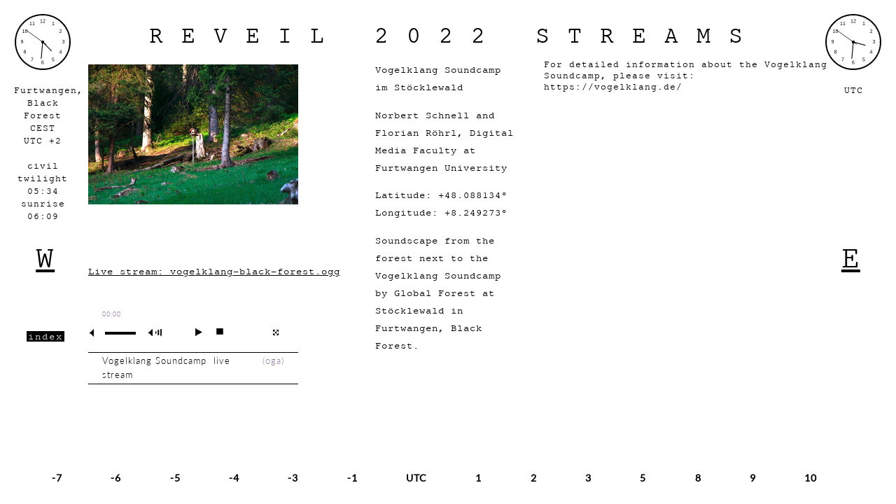

--- FILE ---
content_type: text/html; charset=utf-8
request_url: http://streams.soundtent.org/2022/streams/utc2_furtwangen-black-forest
body_size: 24351
content:
<!DOCTYPE html>
<html>
<head>
  <title>  REVEIL 2022 UTC +2 Furtwangen, Black Forest
</title>
  <meta name="description" content="reveil streams 2016" />
  <meta name="keywords" content="reveil streams 2016 soundcamp soundtent" />
  <script src="https://js.pusher.com/5.1/pusher.min.js"></script>
  <link rel="stylesheet" media="all" href="/assets/application-91097d05f5030f0b5203ae428e67ac3730f95b8b3c67e79d647b599bf4d77048.css" />
  <script src="/assets/application-0ad9a2d169fc7e4f92b28901bc3d5a0ac770c9324f497d233451068e14b566b8.js"></script>
      <link rel="stylesheet" media="all" href="/assets/streams_2023-ec86cbededd59ec994c51358db81a0382756115eaf79731b09d1197e22c21e1a.css" />

  <meta name="csrf-param" content="authenticity_token" />
<meta name="csrf-token" content="Y8NOF+7v9vnY3VzlE82mKCs7R3hH+rtmxeEoIYz7NHiBMBBXtnsq+xb37JihptuxJa7NVqAN4PN+CxlRHsVjFA==" />
</head>
<body>


<div id="clockTopLeft">

  <!-- Local time at London / GMT  -  from timeanddate.com -->

  <iframe src="https://free.timeanddate.com/clock/i4gr08id/n195/szw80/szh80/hoc000/cf100/hncfff/fdi74/mqc000/mhc000/mmc000/hml60/hsc000" frameborder="0" width="80" height="80"></iframe>


  <!-- Location -->

  <p class="closeCenter aM">
    Furtwangen, Black Forest
    <br>
    CEST<br>
    UTC +2
    <br>
    <br>
    civil twilight
    <br>
    05:34
    <br>
    sunrise
    <br>
    06:09


  </p>

</div>

<!-- CLOCK COVER PREVENTS CLICKING -->

<div id="clockCoverLeft">
</div>



<!-- CLOCK TOP RIGHT -->

<div id="clockTopRight">



  <iframe src="https://free.timeanddate.com/clock/i4gr08id/n85/szw80/szh80/hoc000/cf100/hncfff/fdi74/mqc000/mhc000/mmc000/hml60/hsc000" frameborder="0" width="80" height="80"></iframe>


  <!-- TIME ZONE -->


  <p class="closeCenter aM">
    UTC
  </p>

</div>


<!-- CLOCK COVER PREVENTS CLICKING -->

<div id ="clockCoverRight">
</div>


<!-- GO W -  URL FOR NEXT SITE [WEST] -->

<div id="goWest">

  <a href="/2022/streams/utc2_reggio-emilia">
    <p class="aMBig">
      W
    </p>
</a>
</div>



<!-- GO E -  URL FOR ONE SITE / PAGE EAST -->


<div id="goEast">

  <a href="/2022/streams/utc2_liege">
    <p class="aMBig">
      E
    </p>
</a>
</div>



<!-- TITLE -->

<div class="titleholder_streams">
  REVEIL 2022 STREAMS
</div>







<!--    STREAM - TABLE    -->


<table id="streams2015">


  <tr>


    <!-- IMAGE COLUMN - INCLUDES LINKS TO PLAY ON CLICK -->

    <td class="img">
      <!-- PLAY RECORDING ON CLICK -->
       
          <a href="javascript:;"  class="stream-link-id-581" class="plain">

                <img src="https://soundtent-assets-production-soundcamp.s3.amazonaws.com/uploads/stream/image/678/primary__MG_9365.JPG" width="300px" height="">
              <br>
              <br>
            <!-- Vogelklang Soundcamp -->
            <!--  - Norbert Schnell and Florian Röhrl, Digital Media Faculty at Furtwangen University -->
          </a>
          <br>
          <br>
        <!-- <br><br><br><br> -->
          <a href="javascript:;"  class="stream-link-id-581" class="plain">Live stream: vogelklang-black-forest.ogg</a>
        <br><br>

        <!-- PLAYER -->
        <div id="jp_container_N" class="jp-video jp-video-270p">
          <div class="jp-type-playlist">
            <div id="jquery_jplayer_N" class="jp-jplayer"></div>
            <div class="jp-gui">

              <div class="jp-interface">
                <div class="jp-progress">
                  <div class="jp-seek-bar">
                    <div class="jp-play-bar"></div>
                  </div>
                </div>
                <div class="jp-current-time"></div>

                <div class="jp-title">
                  <ul>
                    <li></li>
                  </ul>
                </div>
                <div class="jp-controls-holder">
                  <ul class="jp-controls">

                    <li><a href="javascript:;" class="jp-play" tabindex="_blank">play</a></li>
                    <li><a href="javascript:;" class="jp-pause" tabindex="_blank">pause</a></li>

                    <li><a href="javascript:;" class="jp-stop" tabindex="_blank">stop</a></li>
                    <li><a href="javascript:;" class="jp-mute" tabindex="_blank" title="mute">mute</a></li>
                    <li><a href="javascript:;" class="jp-unmute" tabindex="_blank" title="unmute">unmute</a></li>
                    <li><a href="javascript:;" class="jp-volume-max" tabindex="_blank" title="max volume">max volume</a></li>
                  </ul>
                  <div class="jp-volume-bar">
                    <div class="jp-volume-bar-value"></div>
                  </div>
                  <ul class="jp-toggles">
                    <li><a href="javascript:;" class="jp-full-screen" tabindex="_blank" title="full screen">full screen</a></li>
                    <li><a href="javascript:;" class="jp-restore-screen" tabindex="_blank" title="restore screen">restore screen</a></li>

                  </ul>
                </div>
              </div>
            </div>
            <div class="jp-playlist">
              <ul>
                <!-- The method Playlist.displayPlaylist() uses this unordered list -->
                <li></li>
              </ul>
            </div>

          </div>
        </div>

        <!-- END OF PLAYER -->
    </td>

    <!-- LOCATION COLUMN -->

    <td class="location">

      <!-- LOCATION -->

      <p class="aM">
        Vogelklang Soundcamp im Stöcklewald
      </p>

      <p class="aM">
        Norbert Schnell and Florian Röhrl, Digital Media Faculty at Furtwangen University 
      </p>

      <!-- LATITUDE AND LONGITUDE -->

      <p class="aM">
        Latitude: +48.088134°
        <br>
        Longitude: +8.249273°
      </p>

      <!-- STREAMER WITH LINK -->

      <div class="aM">

        <div>Soundscape from the forest next to the Vogelklang Soundcamp by Global Forest at Stöcklewald in Furtwangen, Black Forest.</div>
      </div>


    </td >

    <!-- DESCRIPTION COLUMN - EXTENDED DESCRIPTION -->

    <td class="description">
      <div>For detailed information about the Vogelklang Soundcamp, please visit: https://vogelklang.de/</div>
    </td>

  </tr>


</table>

<!-- END OF TABLE-->



<!-- LINK TO HOME PAGE -->


<div id="goIndex">

  <a class="h1" href="/2022/streams">index</a>

</div>




<!-- NAVIGATION DIV - CURRENT TIME ZONE CENTRED -->

<div id="navigation">
      <span class="nav-container">
        <span class="nav-container__offset">-7</span>
        <span class="nav-container__popover">
            <a href="/2022/streams/utc-7_phoenix">Tempe, Arizona</a>
            <a href="/2022/streams/utc-7_tucson">Arivaca, Arizona</a>
            <a href="/2022/streams/utc-7_vancouver-a18c55ad-cd47-4a86-8f5c-26e33a024a68">City Neighborhood, Vancouver, British Columbia, Canada</a>
            <a href="/2022/streams/utc-7_lakeside-california">Eastern San Diego County, California USA</a>
            <a href="/2022/streams/utc7_palo-alto-california">Jasper Ridge Biological Preserve, Woodside, California USA</a>
        </span>
      </span>
      &nbsp; &nbsp;
      <span class="nav-container">
        <span class="nav-container__offset">-6</span>
        <span class="nav-container__popover">
            <a href="/2022/streams/utc-6_cedaredge">on Surface Creek Road</a>
        </span>
      </span>
      &nbsp; &nbsp;
      <span class="nav-container">
        <span class="nav-container__offset">-5</span>
        <span class="nav-container__popover">
            <a href="/2022/streams/utc-5_minneapolis">Seward neighborhood, bordering the Mississippi River gorge</a>
            <a href="/2022/streams/utc-5_columbia-mo">Bear Creek, Columbia, MO, USA</a>
            <a href="/2022/streams/utc-5_zitacuaro">Cerro Pelón, State of Mexico</a>
        </span>
      </span>
      &nbsp; &nbsp;
      <span class="nav-container">
        <span class="nav-container__offset">-4</span>
        <span class="nav-container__popover">
            <a href="/2022/streams/utc-4_easthampton-ma-usa">Ears In Space HQ stereo streambox</a>
            <a href="/2022/streams/utc-4_hudson-ny">Chatham, NY</a>
            <a href="/2022/streams/utc-4_acra-new-york-usa">Pond Station, New York, USA</a>
            <a href="/2022/streams/utc-4_new-york-city-32fa9955-14aa-4e2e-87d4-ed23b7751a00">Bushwick, Brooklyn</a>
            <a href="/2022/streams/utc-5_new-york-city">Hell&#39;s Kitchen </a>
            <a href="/2022/streams/utc-4_new-york-city-97184336-6c5d-4ac2-b4ac-b78684169f66">Socrates Sculpture Park, Queens, New York City</a>
            <a href="/2022/streams/utc-4_commanda-ontario-canada-9f5b5d7b-33fb-49a0-8bc8-76cda714f0af">Warbler&#39;s Roost, South River (Canada)</a>
            <a href="/2022/streams/utc-4_buffalo">Letchworth Woods, Buffalo, NY 14228 USA</a>
            <a href="/2022/streams/utc-4_leamington-ontario-6fd23e77-06c5-41a7-8b6c-419bd75cf594">Point Pelee National Park, Ontario, Canada</a>
            <a href="/2022/streams/utc-5_chesapeake-va">Southeastern Virginia, USA</a>
            <a href="/2022/streams/utc-4_richmond-virginia">Monarch Garden, Richmond, Virginia, USA  </a>
            <a href="/2022/streams/utc-4_indianapolis-inciana">Danville, Indiana</a>
            <a href="/2022/streams/utc-4_deland-florida-usa-0a594375-38be-4195-a14f-2de45b369f2e">Sandra Stetson Aquatic Center on Lake Beresford, DeLand, Florida, USA</a>
            <a href="/2022/streams/utc-4_el-portal-fl">Tequesta Indian Mound</a>
            <a href="/2022/streams/utc-4_vina-del-mar">Playa Las Salinas</a>
            <a href="/2022/streams/utc-4_llolleo">Maipo River Mouth - Chile</a>
        </span>
      </span>
      &nbsp; &nbsp;
      <span class="nav-container">
        <span class="nav-container__offset">-3</span>
        <span class="nav-container__popover">
            <a href="/2022/streams/utc-3_olinda">Olinda, Pernambuco, Brazil</a>
            <a href="/2022/streams/utc-3_brumadinho">Instituto Inhotim, Brumadinho, Brazil</a>
            <a href="/2022/streams/utc-3_sao-paulo-7285184f-8801-4e9c-b97b-b585b225bd39">Pinheiros, Sao Paulo, Brazil</a>
        </span>
      </span>
      &nbsp; &nbsp;
      <span class="nav-container">
        <span class="nav-container__offset">-1</span>
        <span class="nav-container__popover">
            <a href="/2022/streams/utc-130_hastings">Old Roar Gill</a>
        </span>
      </span>
      &nbsp; &nbsp;
      <span class="nav-container">
        <span class="nav-container__offset">UTC</span>
        <span class="nav-container__popover">
            <a href="/2022/streams/utc0_norwich-aa0b672f-49eb-4026-b37c-cf79acd29144">Barnham Broom</a>
            <a href="/2022/streams/utc0_norwich-bb988c6e-57a3-45fd-ad23-92e6f76ae33f">Wheatfen Nature Reserve</a>
            <a href="/2022/streams/utc0_whitnash">Harbury Lane Recreation Ground, Whitnash, Warwickshire</a>
        </span>
      </span>
      &nbsp; &nbsp;
      <span class="nav-container">
        <span class="nav-container__offset">1</span>
        <span class="nav-container__popover">
            <a href="/2022/streams/utc1_london-2bf8cc85-979f-42c2-b5c6-1c69b5cef5e4">Stream details in IRC chat below</a>
            <a href="/2022/streams/utc1_durham-ea54c0ec-0b0a-4d92-bfe5-c3eb9c46677e">High Shincliffe, Durham</a>
            <a href="/2022/streams/utc0_edinburgh">High Street, Hawick</a>
            <a href="/2022/streams/utc1_canterbury-807b9f36-9c99-4847-adca-00fbb51b1fc7">Burmarsh, Romney Marsh, Kent, UK</a>
            <a href="/2022/streams/utc1_london-5b7346b7-4b81-4e98-b57d-c5354634907a">Stave Hill Ecological Park, Rotherhithe</a>
            <a href="/2022/streams/utc1_derby">Derbyshire</a>
            <a href="/2022/streams/utc0_london-fc254c9a-aaa6-4940-9dc3-a79ecaeee226">Thamesmead, South-East London</a>
            <a href="/2022/streams/utc1_london-a5766624-e16a-49fa-a42e-9a57ccfdb75d">Hampstead Heath </a>
            <a href="/2022/streams/utc1_london-ec95c690-8506-476b-92cd-7760ebf9d23d">Kilburn, London, UK</a>
            <a href="/2022/streams/utc1_london-54ac40be-60d2-46a4-9d23-1c6ed29ade1a">Loughborough Junction</a>
            <a href="/2022/streams/utc1_london-b823c93b-2ed6-42a6-b712-c14e1eb1d3a6">Ruislip Woods, Middlesex</a>
            <a href="/2022/streams/utc-1_barrow-in-furness">South Walney Nature Reserve, Barrow in Furness, Cumbria UK</a>
            <a href="/2022/streams/utc1_coventry-7a81a903-9837-47cf-a520-c441ad562fe7">Dickins Road, Warwick, Warwickshire, UK</a>
            <a href="/2022/streams/utc1_worcester">Evesham</a>
            <a href="/2022/streams/utc1_horsham-14c3fb83-1453-4a87-a1e6-ea6b3c78c455">Knepp Estate, Dial Post, nr Horsham, West Sussex, RH13 8NN, UK</a>
            <a href="/2022/streams/utc1_horsham-a572d694-1352-43db-afc5-f80b91b15710">Knepp Wildland Project, Dial Post, nr Horsham, West Sussex, RH13 8NN, UK</a>
            <a href="/2022/streams/utc0_brighton-fae40dc7-0758-4fd0-bb89-01e1a4d099ab">Rastrick Viaduct</a>
            <a href="/2022/streams/utc1_reading-c5a8873d-9b1d-48b1-bf28-4adc9d814063">Earley Chorus</a>
            <a href="/2022/streams/utc1_glastonbury">Wells Rd, Glastonbury</a>
            <a href="/2022/streams/utc1_salisbury">Garston Wood</a>
            <a href="/2022/streams/utc0_bristol">Hengrove Mounds</a>
            <a href="/2022/streams/utc1_dublin-91423ff3-2c64-466b-8e51-c596cd4dbbb0">Walkinstown, Dublin, Ireland.</a>
            <a href="/2022/streams/utc1_aveiro">Reserva Natural Ria de Aveiro, Portugal</a>
            <a href="/2022/streams/utc1_caldas-da-rainha">OSSO (São Gregório, Caldas da Rainha)</a>
            <a href="/2022/streams/utc1_bingley">Bingley, West yorkshire, UK</a>
            <a href="/2022/streams/utc1_huddersfield-bdf70ca7-f432-4572-a287-71371703741f">Denby Dale, Huddersfield, West Yorkshire, UK</a>
            <a href="/2022/streams/utc1_london-db29f982-0347-4f73-ab1e-cf3d8c735b81">Channelsea Island</a>
            <a href="/2022/streams/utc1_ravenglass-5d0da15f-b996-48cb-8dc8-951d794e08f8">Ravenglass Estuary</a>
            <a href="/2022/streams/utc1_canterbury">Royal Esplanade, Westbrook, Margate CT9 5EJ</a>
            <a href="/2022/streams/utc1_coventry-4d02110c-4516-4958-a52e-aba87ece7dce">Leamington Spa </a>
            <a href="/2022/streams/utc1_brno-1aab58f4-621a-4b8c-ae72-bae5ebd9bb7d">Židlochovice, My garden, Czech Republic</a>
            <a href="/2022/streams/utc1_dunkeld">Tay Forest Park, Scotland, UK</a>
            <a href="/2022/streams/utc1_stankovice">Löblhof &amp; Artgrund garden</a>
            <a href="/2022/streams/utc1_dumfries">Loch Patrick, Dumfries and Galloway, Scotland.</a>
            <a href="/2022/streams/utc1_prague">Skryje, Křivoklátsko area, Czech Republic</a>
            <a href="/2022/streams/utc1_prague-860e8690-2120-4f54-aa68-b71344325a91">Vinohrady, Prague, Czech Republic</a>
        </span>
      </span>
      &nbsp; &nbsp;
      <span class="nav-container">
        <span class="nav-container__offset">2</span>
        <span class="nav-container__popover">
            <a href="/2022/streams/utc2_madrid-80b397d0-5c6c-426f-b23f-57326b721085">Boadilla del Monte</a>
            <a href="/2022/streams/utc230_rodtangen">Holtnesdalen nature reserve, Hurum, Norway</a>
            <a href="/2022/streams/utc2_gavle">Valls Hage Arboretum, Valbo</a>
            <a href="/2022/streams/utc2_oslo-86b8fef5-cfbc-42ce-b677-036b0ba2432f">Nøklevann</a>
            <a href="/2022/streams/utc2_oslo-91f05b6c-1f5a-424a-ae22-26c3914533b0">Østensjø nature reserve, Oslo, Norway</a>
            <a href="/2022/streams/utc2_bergen-820b22ef-7b58-4206-b7eb-0c15fa1241c0">Nordnes, Bergen, Norway</a>
            <a href="/2022/streams/utc2_goworow">Meadow, Goworów, Poland</a>
            <a href="/2022/streams/utc2_borzsony-hegyseg">Nagy-Hideg Hegy</a>
            <a href="/2022/streams/utc2_berlin-6e771fd2-81d4-47d6-b4a1-543a4cf1e0ff">Königsheide, small Berlin inner city forest</a>
            <a href="/2022/streams/utc1_brno">Park Lužánky, Brno, Czech Republic</a>
            <a href="/2022/streams/utc2_berlin-6e21fb5a-cb9b-4d6d-9648-e035b99f5dfe">backyard, Berlin Neukölln</a>
            <a href="/2022/streams/utc2_berlin-78d29d35-a20e-4d5d-9b4b-04f1f3200598">Berlin Schillerkiez courtyard</a>
            <a href="/2022/streams/utc2_berlin-a73612a7-2e3d-47f9-a496-23554fe8abb8">Das Nasse Dreieck, Pankow, Berlin</a>
            <a href="/2022/streams/utc2_prague-cabae65a-2891-48cf-8e17-9e46eb95562b">Troja Castle, Prague, Czech Republic</a>
            <a href="/2022/streams/utc2_berlin-e0683af0-506f-4eae-b376-768054e16383">Floating University, Kreuzberg, Berlin, Germany</a>
            <a href="/2022/streams/utc3_molat-zadar">Jazi Beach, Molat Island, Croatia</a>
            <a href="/2022/streams/utc2_leipzig-59158ba1-2104-4fd3-81bb-aa590aa5ead2">Lachen an der Waldspitze - Auwald - Leipzig</a>
            <a href="/2022/streams/utc2_maribor-0ae668a8-3a0b-4bb4-9723-cedcb5527dee">residential area, close to Drava River, Maribor</a>
            <a href="/2022/streams/utc2_ljubljana-42129d61-99d4-46cd-937b-bd919a00c75a">Rožnik Hill, Ljubljana, Slovenia</a>
            <a href="/2022/streams/utc2_kassel-47e05001-3aa4-4a96-9812-43f97aa62649">Lernhof Kassel</a>
            <a href="/2022/streams/utc1_zwolle">Country site Zwolle, Netherlands</a>
            <a href="/2022/streams/utc2_heidelberg-926362b3-b1f5-428b-bbd1-ea623da6f4e7">Heidelberg Bahnstadt</a>
            <a href="/2022/streams/utc-1_amsterdam">Gaasperplas,Amsterdam</a>
            <a href="/2022/streams/utc2_liege">Soxhluse, Romsee, Belgium</a>
            <a href="/2022/streams/utc2_furtwangen-black-forest">Vogelklang Soundcamp im Stöcklewald</a>
            <a href="/2022/streams/utc2_reggio-emilia">Salse di Regnano</a>
            <a href="/2022/streams/utc2_florence-33651326-9049-4072-89b0-5772cbe117d8">Via di Vincigliata, Fiesole</a>
            <a href="/2022/streams/utc2_brussels">Antwerpsesteenweg-Noord, Brussels</a>
            <a href="/2022/streams/utc2_brussels-63222ed5-80c6-4881-bf4e-4c94e6a2dfb7">Saint-Gilles, Belgium</a>
            <a href="/2022/streams/utc1_antwerp">Mortsel</a>
            <a href="/2022/streams/utc2_ath">middle-of-nowhere garden, Buissenal, Belgium</a>
            <a href="/2022/streams/utc2_leipzig">Leipzig, Germany</a>
            <a href="/2022/streams/utc2_breil-sur-roya">Pont Riche Pont Pauvre, 06430 Tende, France</a>
            <a href="/2022/streams/utc2_valenciennes-90c779fe-041a-4a0c-a093-06b065c4bad9">Valenciennes, Nord, France</a>
            <a href="/2022/streams/utc2_lyon-5abc85b4-d40b-4439-835f-3a527655a118">Thel</a>
            <a href="/2022/streams/utc2_lezignan-corbieres">Mount Alaric, France</a>
            <a href="/2022/streams/utc0_valencia-spain">Tancat de Mília, Albufera Natural Park, Valencia</a>
            <a href="/2022/streams/utc2_rosporden">kerminy</a>
        </span>
      </span>
      &nbsp; &nbsp;
      <span class="nav-container">
        <span class="nav-container__offset">3</span>
        <span class="nav-container__popover">
            <a href="/2022/streams/utc3_polva">Kiidjärve-Kooraste, South Estonia</a>
            <a href="/2022/streams/utc3_vilnius-ebf2fca2-930d-4486-ad0b-ad3af895bc33">Sodas 2123, Vilnius, Lithuania</a>
            <a href="/2022/streams/utc3_tel-aviv">Tel Aviv Rooftop</a>
            <a href="/2022/streams/utc3_bucharest-ade8d532-9b1c-47d4-9744-596e2177482f">Cișmigiu Garden, Bucharest, Romania </a>
            <a href="/2022/streams/utc3_athens-f533e288-d51d-46a1-b08c-045d47e6003f">Abandoned Cafe, Platia Prokopon, Pagkrati</a>
            <a href="/2022/streams/utc3_dar-es-salaam">19 Akachube Rd, Kijitonyama, Kinondoni </a>
            <a href="/2022/streams/utc3_athens-d96bd2b0-0829-49ad-bc35-c459d2dbb1dd">Athens City Center</a>
            <a href="/2022/streams/utc330_mikindani">Mitengo shule,Mitengo street-Mtwara Urban, Tanzania</a>
            <a href="/2022/streams/utc3_rethymnon">Loutra, Rethymno, Crete</a>
            <a href="/2022/streams/utc3_chania-24824d5c-199a-4229-a060-d5c3d9129d12">Flora &amp; Fauna Preservation Park Museum, TUC, Chania</a>
            <a href="/2022/streams/utc3_chania-2acf54f3-d53a-432e-adfa-34c477b0985e">Kalathas, Chania, Crete </a>
            <a href="/2022/streams/utc3_chania-80ad8740-38a8-4c9a-8185-26b1615b0769">Chania Center, Crete Greece</a>
            <a href="/2022/streams/utc3_ioannina-epirus">Evraiko Nekrotafio (Bet Chaim Jewish Cemetery)</a>
            <a href="/2022/streams/utc630_lefkada">Avlemonas wetland, natura area, West Greece</a>
        </span>
      </span>
      &nbsp; &nbsp;
      <span class="nav-container">
        <span class="nav-container__offset">5</span>
        <span class="nav-container__popover">
            <a href="/2022/streams/utc530_bomdila">Eaglenest Wildlife Sanctuary</a>
            <a href="/2022/streams/utc530_kolkata-9f3e1223-ac1c-49a3-86d4-9e6c94b8caa0">Survey Park, Kolkata</a>
            <a href="/2022/streams/utc530_bankura">Sirjan, Bankura</a>
            <a href="/2022/streams/utc530_mumbai">Dharavi Rooftops, Mumbai</a>
            <a href="/2022/streams/utc5_melbourne">Elster Creek Brighton Victoria 3186 -37.886465, 144.993365</a>
        </span>
      </span>
      &nbsp; &nbsp;
      <span class="nav-container">
        <span class="nav-container__offset">8</span>
        <span class="nav-container__popover">
            <a href="/2022/streams/utc8_hong-kong-c106f4d3-f4eb-4970-8fa7-173a212d04cb">Chak On Est12, Hong Kong</a>
            <a href="/2022/streams/utc8_hong-kong-44acdea8-7308-4710-a7f9-5940be735a0e">Fung Shing Street, Kowloon, Hong Kong</a>
            <a href="/2022/streams/utc830_alice-springs">Trephina Gorge</a>
        </span>
      </span>
      &nbsp; &nbsp;
      <span class="nav-container">
        <span class="nav-container__offset">9</span>
        <span class="nav-container__popover">
            <a href="/2022/streams/utc9_busan">Dalmaji-park, Haeundae, Busan, South Korea</a>
            <a href="/2022/streams/utc1030_adelaide">Cleland Conservation Park, South Australia</a>
        </span>
      </span>
      &nbsp; &nbsp;
      <span class="nav-container">
        <span class="nav-container__offset">10</span>
        <span class="nav-container__popover">
            <a href="/2022/streams/utc0_brisbane">Cassia Wildlife Corridor, Coolum Beach, Queensland, Australia</a>
            <a href="/2022/streams/utc10_sydney-15f0e947-444f-40aa-a1d9-a77447671695">Clovelly cliffs</a>
        </span>
      </span>
      &nbsp; &nbsp;

  <span id="navigation">
    &nbsp;
  </span>

</div>


<!--  END NAVIGATION   -->



<!-- STREAM TO LOAD AS DEFAULT - CHOOSE ONE FROM LIST BELOW -->

<script type="text/javascript">


  $(document).ready(function(){
    var myPlaylist = new jPlayerPlaylist({
      jPlayer: "#jquery_jplayer_N",
      cssSelectorAncestor: "#jp_container_N"
    }, [
        {
          title:"Vogelklang Soundcamp&nbsp; live stream  &nbsp; ",
          free: true,
          oga:"http://locus.creacast.com:9001/vogelklang-black-forest.ogg",
          poster: "https://soundtent-assets-production-soundcamp.s3.amazonaws.com/uploads/stream/image/678/_MG_9365.JPG"
        }
    ], {
      playlistOptions: {
        enableRemoveControls: false
      },
      swfPath: "/scripts",
      supplied: "mp3, webmv, ogv, m4v, oga, mp3, m4a",
      smoothPlayBar: true,
      keyEnabled: true,
      audioFullScreen: true,
      size: {
        width: "0px",
        height: "0px"
      }
    });





    <!-- LIST OF STREAMS WHICH LOAD ON CLICK - ADD - KEEP FORMAT - NO PARTICULAR ORDER -->


      $(".stream-link-id-581").click(function() {
        myPlaylist.remove(0);
        myPlaylist.add({
          title:"Vogelklang Soundcamp&nbsp; live stream  &nbsp; ",
          free: true,
          oga:"http://locus.creacast.com:9001/vogelklang-black-forest.ogg",
          poster: "https://soundtent-assets-production-soundcamp.s3.amazonaws.com/uploads/stream/image/678/_MG_9365.JPG"
        });
        myPlaylist.play(1);
      });


    <!-- KEEP jplayer_inspector_1 LAST -->


    $("#jplayer_inspector_1").jPlayerInspector({jPlayer:$("#jquery_jplayer_N")});
  });

</script>


</body>
</html>


--- FILE ---
content_type: text/css
request_url: http://streams.soundtent.org/assets/application-91097d05f5030f0b5203ae428e67ac3730f95b8b3c67e79d647b599bf4d77048.css
body_size: 2027
content:
@font-face{font-family:Lato-Light;src:url(/fonts/Lato-Light.ttf);font-weight:normal}@font-face{font-family:Lato-LightItalic;src:url(/fonts/Lato-LightItalic.ttf);font-style:italic}div.jp-audio,div.jp-audio-stream,div.jp-video{font-size:1.25em;font-family:Lato-Light;line-height:1.6;color:black;border-top:0px solid #554461;border-left:0px solid #554461;border-right:0px solid #180a1f;border-bottom:0px solid #180a1f;background-color:transparent}div.jp-audio{width:0px;height:0px;padding:20px;background-color:transparent}div.jp-audio-stream{width:0px;padding:20px 20px 10px 20px;background-color:transparent}div.jp-video-270p{width:300px}div.jp-video-360p{width:0px}div.jp-video-full{width:0px;height:270px;position:static !important;position:relative}div.jp-video-full div div{z-index:1000}div.jp-video-full div.jp-jplayer{top:0;left:0;position:fixed !important;position:relative;overflow:hidden}div.jp-video-full div.jp-gui{position:fixed !important;position:static;top:0;left:0;width:100%;height:100%;z-index:1001}div.jp-video-full div.jp-interface{position:absolute !important;position:relative;bottom:0;left:0}div.jp-interface{position:relative;width:0px;background-color:transparent}div.jp-audio .jp-interface{height:80px;padding-top:30px}div.jp-audio-stream .jp-interface{height:0px;padding-top:30px}div.jp-controls-holder{clear:both;width:300px;border:none;margin:0 auto 10px auto;position:relative;overflow:hidden;background-color:transparent}div.jp-interface ul.jp-controls{background:transparent;list-style-type:none;padding:1px 0 2px 20px;overflow:hidden;width:100px;height:34px;border:none;background-color:transparent}div.jp-audio ul.jp-controls,div.jp-audio-stream ul.jp-controls{margin:0 auto}div.jp-audio-stream ul.jp-controls{width:100px}div.jp-video ul.jp-controls{margin:0 0 0 115px;float:left;display:inline}div.jp-interface ul.jp-controls li{display:inline;float:left}div.jp-interface ul.jp-controls a{display:block;overflow:hidden;text-indent:-9999px;height:34px;margin:0 1px 2px 0;padding:0}div.jp-type-single .jp-controls li a{width:0px}div.jp-type-single .jp-play{background:url(/jplayer.reveil_ed2.png) 0px -40px no-repeat}div.jp-type-single .jp-play:hover{background:url(/jplayer.reveil_ed2.png) -100px -40px no-repeat}div.jp-type-single .jp-pause{background:url(/jplayer.reveil_ed2.png) 0px -120px no-repeat}div.jp-type-single .jp-pause:hover{background:url(/jplayer.reveil_ed2.png) -100px -120px no-repeat}div.jp-audio-stream .jp-play,div.jp-audio-stream .jp-pause{border-right:0px solid #180920}div.jp-type-single .jp-stop{background:url(/jplayer.reveil_ed2.png) 0px -80px no-repeat}div.jp-type-single .jp-stop:hover{background:url(/jplayer.reveil_ed2.png) -100px -80px no-repeat}div.jp-type-playlist .jp-controls li a{width:29px}div.jp-type-playlist .jp-play{background:url(/jplayer.reveil_ed2.png) -24px -40px no-repeat}div.jp-type-playlist .jp-play:hover{background:url(/jplayer.reveil_ed2.png) -24px -40px no-repeat;opacity:0.3}div.jp-type-playlist .jp-pause{background:url(/jplayer.reveil_ed2.png) -24px -120px no-repeat}div.jp-type-playlist .jp-pause:hover{background:url(/jplayer.reveil_ed2.png) -24px -120px no-repeat;opacity:0.3}div.jp-type-playlist .jp-stop{background:url(/jplayer.reveil_ed2.png) -24px -80px no-repeat}div.jp-type-playlist .jp-stop:hover{background:url(/jplayer.reveil_ed2.png) -24px -80px no-repeat;opacity:0.3}div.jp-type-playlist .jp-previous{background:url(/jplayer.reveil_ed2.png) -24px -200px no-repeat}div.jp-type-playlist .jp-previous:hover{background:url(/jplayer.reveil_ed2.png) -24px -200px no-repeat;opacity:0.3}div.jp-type-playlist .jp-next{background:url(/jplayer.reveil_ed2.png) -24px -160px no-repeat}div.jp-type-playlist .jp-next:hover{background:url(/jplayer.reveil_ed2.png) -24px -160px no-repeat;opacity:0.3}ul.jp-toggles{list-style-type:none;padding:0;margin:0 auto;overflow:hidden;background-color:transparent}div.jp-audio ul.jp-toggles{width:25px}div.jp-audio .jp-type-single ul.jp-toggles{width:25px}div.jp-video ul.jp-toggles{width:25px;margin-top:10px}ul.jp-toggles li{display:block;float:right}ul.jp-toggles li a{display:block;width:25px;height:18px;text-indent:-9999px;line-height:100%}.jp-full-screen{background:url(/jplayer.reveil_ed2.png) 0 -420px no-repeat;margin-left:20px}.jp-full-screen:hover{background:url(/jplayer.reveil_ed2.png) 0 -420px no-repeat;opacity:0.3}.jp-restore-screen{background:url(/jplayer.reveil_ed2.png) -60px -420px no-repeat;margin-left:20px}.jp-restore-screen:hover{background:url(/jplayer.reveil_ed2.png) -60px -420px no-repeat;opacity:0.3}.jp-repeat{background:url(/jplayer.reveil_ed2.png) 0 -440px no-repeat}.jp-repeat:hover{background:url(/jplayer.reveil_ed2.png) -30px -440px no-repeat}.jp-repeat-off{background:url(/jplayer.reveil_ed2.png) -60px -440px no-repeat}.jp-repeat-off:hover{background:url(/jplayer.reveil_ed2.png) -90px -440px no-repeat}.jp-shuffle{background:url(/jplayer.reveil_ed2.png) 0 -460px no-repeat;margin-left:5px}.jp-shuffle:hover{background:url(/jplayer.reveil_ed2.png) -30px -460px no-repeat}.jp-shuffle-off{background:url(/jplayer.reveil_ed2.png) -60px -460px no-repeat;margin-left:5px}.jp-shuffle-off:hover{background:url(/jplayer.reveil_ed2.png) -90px -460px no-repeat}div.jp-seeking-bg{background:url(/reveil_seeking_1.gif)}.jp-progress{background:transparent;width:197px;height:13px;border:none;padding:0 2px 2px 2px;margin-bottom:4px;overflow:hidden}div.jp-video .jp-progress{border-top:0px solid #180a1f;border-bottom:0px solid #554560;width:100%;background-image:none;padding:0}.jp-seek-bar{background:transparent;border:0px;width:0px;height:100%;overflow:hidden;cursor:pointer}.jp-play-bar{background:transparent 0px -280px repeat-x;width:0px;border:none;height:100%;overflow:hidden}div.jp-interface ul.jp-controls a.jp-mute,div.jp-interface ul.jp-controls a.jp-unmute,div.jp-interface ul.jp-controls a.jp-volume-max{background:url(/jplayer.reveil_ed2.png) 2px -330px no-repeat;position:absolute;width:26px;height:11px}div.jp-audio ul.jp-controls a.jp-mute,div.jp-audio ul.jp-controls a.jp-unmute,div.jp-audio-stream ul.jp-controls a.jp-mute,div.jp-audio-stream ul.jp-controls a.jp-unmute{top:-6px;left:0}div.jp-audio ul.jp-controls a.jp-volume-max,div.jp-audio-stream ul.jp-controls a.jp-volume-max{top:-6px;right:0}div.jp-video ul.jp-controls a.jp-mute,div.jp-video ul.jp-controls a.jp-unmute{left:0;top:14px}div.jp-video ul.jp-controls a.jp-volume-max{left:86px;top:14px}div.jp-interface ul.jp-controls a.jp-mute:hover{background:url(/jplayer.reveil_ed2.png) 2px -330px no-repeat;opacity:0.3}div.jp-interface ul.jp-controls a.jp-unmute{background:url(/jplayer.reveil_ed2.png) -56px -330px no-repeat}div.jp-interface ul.jp-controls a.jp-unmute:hover{background:url(/jplayer.reveil_ed2.png) -56px -330px no-repeat;opacity:0.3}div.jp-interface ul.jp-controls a.jp-volume-max{background:url(/jplayer.reveil_ed2.png) 0px -350px no-repeat}div.jp-interface ul.jp-controls a.jp-volume-max:hover{background:url(/jplayer.reveil_ed2.png) 0px -350px no-repeat;opacity:0.3}.jp-volume-bar{background:transparent;position:absolute;height:4px;padding:2px 2px 1px 2px;overflow:hidden}.jp-volume-bar:hover{cursor:pointer}div.jp-audio .jp-interface .jp-volume-bar,div.jp-audio-stream .jp-interface .jp-volume-bar{top:10px;left:0}div.jp-audio-stream .jp-interface .jp-volume-bar{width:97px;border-right:0px solid #180920;padding-right:1px}div.jp-video .jp-volume-bar{top:0;left:22px;width:55px;border-right:0px solid #180920;padding-right:1px;margin-top:16px}.jp-volume-bar-value{background:black;height:4px}.jp-current-time,.jp-duration{width:70px;font-size:.5em;color:#8c7a99}.jp-current-time{float:left}.jp-duration{float:right;text-align:right}.jp-video .jp-current-time{padding-left:20px}.jp-video .jp-duration{padding-right:20px}.jp-title ul,.jp-playlist ul{list-style-type:none;font-size:.7em;margin:0;padding:0}.jp-video .jp-title ul{margin:0 20px 10px}.jp-video .jp-playlist ul{margin:0 20px}.jp-title li,.jp-playlist li{position:relative;padding:2px 0;border-top:0px;border-bottom:0px;overflow:hidden}.jp-title li{border-bottom:none;border-top:none;padding:0;text-align:center}div.jp-type-playlist div.jp-playlist li:first-child{border-top:none;padding-top:3px}div.jp-type-playlist div.jp-playlist li:last-child{border-bottom:none;padding-bottom:3px}div.jp-type-playlist div.jp-playlist a{color:#787878;text-decoration:none}div.jp-type-playlist div.jp-playlist a:hover{color:black}div.jp-type-playlist div.jp-playlist li.jp-playlist-current{background-color:transparent;margin:0 -20px;padding:2px 20px;border-top:1px solid black;border-bottom:1px solid black}div.jp-type-playlist div.jp-playlist li.jp-playlist-current a{color:black}div.jp-type-playlist div.jp-playlist a.jp-playlist-item-remove{float:right;display:inline;text-align:right;margin-left:10px;font-weight:bold;color:#8c8c8c}div.jp-type-playlist div.jp-playlist a.jp-playlist-item-remove:hover{color:#1e1e1e}div.jp-type-playlist div.jp-playlist span.jp-free-media{float:right;display:inline;text-align:right;color:#8C7A99}div.jp-type-playlist div.jp-playlist span.jp-free-media a{color:#8C7A99}div.jp-type-playlist div.jp-playlist span.jp-free-media a:hover{color:#E892E9}span.jp-artist{font-size:.8em;color:#8C7A99}div.jp-video div.jp-video-play{width:100%;overflow:hidden;cursor:pointer}div.jp-video-270p div.jp-video-play{margin-top:-270px;height:270px}div.jp-video-360p div.jp-video-play{margin-top:-360px;height:360px}div.jp-video-full div.jp-video-play{height:100%}a.jp-video-play-icon{position:relative;display:block;width:112px;height:100px;margin-left:-56px;margin-top:-50px;left:50%;top:50%;background:url(/jplayer.pink.flag.video.play.png) 0 0 no-repeat;text-indent:-9999px}div.jp-video-play:hover a.jp-video-play-icon{background:url(/jplayer.pink.flag.video.play.png) 0 -100px no-repeat}div.jp-jplayer audio,div.jp-jplayer{width:0px;height:0px}div.jp-jplayer{background-color:#000000}.jp-no-solution{padding:5px;font-size:.8em;background-color:transparent;border-top:1px solid #554461;border-left:1px solid #554461;border-right:1px solid #180a1f;border-bottom:1px solid #180a1f;color:black;display:none}.jp-no-solution a{color:#FFF}.jp-no-solution span{font-size:0.8em;display:block;text-align:center;font-weight:normal}#schedule_list .schedule-admin-panel .label-not-playing{display:none}#schedule_list .schedule-admin-panel.schedule-now-playing .label-now-playing{display:none}#schedule_list .schedule-admin-panel.schedule-now-playing .label-not-playing{display:inline}


--- FILE ---
content_type: text/css
request_url: http://streams.soundtent.org/assets/streams_2023-ec86cbededd59ec994c51358db81a0382756115eaf79731b09d1197e22c21e1a.css
body_size: 2036
content:
@font-face{font-family:Lato;src:url(/fonts/lato-regular.ttf);font-weight:normal}@font-face{font-family:AverageMono;src:url(/fonts/Lato-Light.ttf);font-weight:normal}@font-face{font-family:Lato-LightItalic;src:url(/fonts/Lato-LightItalic.ttf);font-style:italic}@font-face{font-family:AverageMono;src:url(/fonts/AverageMono.ttf);font-weight:normal}@font-face{font-family:UniversElse;src:url(/fonts/UniversElse-Regular.ttf);font-weight:normal}@font-face{font-family:UniversElse-Light;src:url(/fonts/UniversElse-Light.ttf);font-weight:lighter}@font-face{font-family:OpenSans-Light;src:url(/fonts/OpenSans-Light.ttf);font-weight:normal}body{font-family:AverageMono;margin:0px;font-size:0.9em;font-family:AverageMono;background-color:transparent;letter-spacing:1px;text-align:left;line-height:1.8}div#sideBar{text-align:left;line-height:1.2;width:20%;background-color:transparent;z-index:90;position:fixed;left:0%;top:3%}div#sideBarRight{text-align:right;line-height:1;width:20%;background-color:transparent;z-index:90;position:fixed;right:0%;top:30%;opacity:0.5}div#numberBarRight{text-align:right;line-height:1;display:inline;width:20%;background-color:transparent;z-index:90;position:fixed;right:0%;bottom:6%;opacity:1}p{font-family:AverageMono;background-color:transparent;letter-spacing:1px;text-align:left;line-height:1.8}p.w150{font-family:AverageMono;background-color:transparent;letter-spacing:1px;text-align:left;line-height:1.8;width:150px}p.r{font-family:AverageMono;background-color:transparent;letter-spacing:1px;text-align:right;line-height:1.8}p.closeCenter{font-family:AverageMono;font-size:0.9em;letter-spacing:1px;text-align:center;line-height:1.4;background-color:transparent}p.w200{width:200px}p.w500{width:500px}p.lr{font-family:Lato;src:url(/../../../../fonts/lato-regular.ttf);font-weight:normal}p.LatoReg{font-family:Lato-Regular}p.bigger{font-size:1.2em}p.bitbigger{font-size:1.1em}.aM{font-family:AverageMono;src:url(/../../../fonts/AverageMono.ttf);font-weight:normal}.aMBig{font-family:AverageMono;src:url(/../../../fonts/AverageMono.ttf);font-size:3em}.aMMed{font-family:AverageMono;src:url(/../../../fonts/AverageMono.ttf);font-size:2em}p.sideBar{font-size:1em}font.h1{font-family:AverageMono;font-size:1em;font-weight:normal;text-align:center;font-style:normal;color:gainsboro;background-color:black;letter-spacing:2px}p.italic{font-family:Lato-LightItalic;font-style:italic}p.smaller{font-size:0.9em}p.overlay{color:black;background-color:white;opacity:1}p.big{font-family:AverageMono;font-size:3em;letter-spacing:15px}p.spaced{letter-spacing:2px}p.whiteGround{background-color:white;white-space:nowrap}p.whiteOnBlack{color:white;background-color:black;white-space:nowrap;opacity:0.7}p.whiteOnBlackOpFull{color:white;background-color:black;white-space:nowrap;opacity:1}font.h1{font-family:AverageMono;font-size:1em;font-weight:normal;text-align:center;font-style:normal;color:gainsboro;background-color:black;letter-spacing:2px}p.italic{font-family:Lato-LightItalic;font-style:italic}p.ul{text-decoration:underline}span.ul{text-decoration:underline}span.blackOnWhite{color:black;font-size:0.8em;background-color:white;opacity:1}a.plain{text-decoration:none}a.uSp:link{font-family:AverageMono;font-weight:bold;text-decoration:underline;padding-bottom:3px}a.uSp2:link{font-family:Lato;text-decoration:none;display:inline;padding-bottom:1px;border-bottom:1px solid #222}a.uSp2:hover{text-decoration:none;border-bottom:none}a.uSp2now:link{font-family:Lato;text-decoration:none}a.h1:link{color:gainsboro;background-color:black;letter-spacing:2px;text-decoration:none;padding-left:2px;padding-right:2px}a.h1:visited{color:gainsboro;background-color:black;letter-spacing:2px;text-decoration:none;padding-left:2px;padding-right:2px}a.h1:hover{color:#787878;background-color:black;letter-spacing:2px;text-decoration:none;padding-left:2px;padding-right:2px}a.h1:active{color:#787878;background-color:black;letter-spacing:2px;text-decoration:none;padding-left:2px;padding-right:2px}a.h1now:link{font-family:AverageMono;font-size:1em;font-weight:normal;text-align:center;font-style:normal;color:white;background-color:black;letter-spacing:2px;text-decoration:none}a.h1now:visited{font-family:AverageMono;font-size:1em;font-weight:normal;text-align:center;font-style:normal;color:white;background-color:black;letter-spacing:2px;text-decoration:none}a.h1now:hover{font-family:AverageMono;font-size:1em;font-weight:normal;text-align:center;font-style:normal;color:#787878;background-color:black;letter-spacing:2px;text-decoration:none}a.twentyFourteen:link{font-family:AverageMono;font-size:1em;text-align:center;color:black;background-color:transparent;letter-spacing:2px;text-decoration:none;padding-left:3px;border-top:2px solid black;border-left:2px solid black;border-bottom:2px solid black}a.twentyFourteen:visited{font-family:AverageMono;font-size:1em;text-align:center;color:black;background-color:transparent;letter-spacing:2px;text-decoration:none;padding-left:3px;border-top:2px solid black;border-left:2px solid black;border-bottom:2px solid black}a.twentyFourteen:active{font-family:AverageMono;font-size:1em;text-align:center;color:black;background-color:transparent;letter-spacing:2px;text-decoration:none;padding-left:3px;border-top:2px solid black;border-left:2px solid black;border-bottom:2px solid black}a.twentyFourteen:hover{font-family:AverageMono;font-size:1em;text-align:center;color:black;background-color:transparent;letter-spacing:2px;text-decoration:none;padding-left:3px;border-top:2px solid #646464;border-left:2px solid #646464;border-bottom:2px solid #646464}a.twentyFourteen_off:link{font-family:AverageMono;font-size:1em;text-align:center;color:black;background-color:#e6e6e6;letter-spacing:2px;text-decoration:none;padding-left:3px;border-top:2px solid black;border-left:2px solid black;border-bottom:2px solid black}a.twentyFourteen_off:visited{font-family:AverageMono;font-size:1em;text-align:center;color:black;background-color:#e6e6e6;letter-spacing:2px;text-decoration:none;padding-left:3px;border-top:2px solid black;border-left:2px solid black;border-bottom:2px solid black}a.twentyFourteen_off:active{font-family:AverageMono;font-size:1em;text-align:center;color:black;background-color:#e6e6e6;letter-spacing:2px;text-decoration:none;padding-left:3px;border-top:2px solid black;border-left:2px solid black;border-bottom:2px solid black}a.twentyFourteen_off:hover{font-family:AverageMono;font-size:1em;text-align:center;color:black;background-color:#e6e6e6;letter-spacing:2px;text-decoration:none;padding-left:3px;border-top:2px solid black;border-left:2px solid black;border-bottom:2px solid black}a.h1:link{font-family:AverageMono;font-size:1em;font-weight:normal;text-align:center;font-style:normal;color:gainsboro;background-color:black;letter-spacing:2px;text-decoration:none}a.h1:visited{font-family:AverageMono;font-size:1em;font-weight:normal;text-align:center;font-style:normal;color:gainsboro;background-color:black;letter-spacing:2px;text-decoration:none}a.h1:active{font-family:AverageMono;font-size:1em;font-weight:normal;text-align:center;font-style:normal;color:gainsboro;background-color:black;letter-spacing:2px;text-decoration:none}a.h1:hover{font-family:AverageMono;font-size:1em;font-weight:normal;text-align:center;font-style:normal;color:#787878;background-color:black;letter-spacing:2px;text-decoration:none}a.h2:link{font-family:AverageMono;font-size:1em;font-weight:normal;text-align:center;font-style:normal;color:black;background-color:white;letter-spacing:2px;opacity:1}a.h2:visited{font-family:AverageMono;font-size:1em;font-weight:normal;text-align:center;font-style:normal;color:black;background-color:white;letter-spacing:2px;opacity:1}a.h2:hover{font-family:AverageMono;font-size:1em;font-weight:normal;text-align:center;font-style:normal;color:white;background-color:black;letter-spacing:2px;text-decoration:none}a.h2now:link{font-family:AverageMono;font-size:1em;font-weight:normal;text-align:center;font-style:normal;color:white;background-color:black;letter-spacing:2px;text-decoration:none}a.h2now:visited{font-family:AverageMono;font-size:1em;font-weight:normal;text-align:center;font-style:normal;color:white;background-color:black;letter-spacing:2px;text-decoration:none}a.h2now:hover{font-family:AverageMono;font-size:1em;font-weight:normal;text-align:center;font-style:normal;color:#787878;background-color:black;letter-spacing:2px;text-decoration:none}a.h3:link{font-family:AverageMono;font-size:1em;font-weight:normal;text-align:center;font-style:normal;color:white;background-color:#646464;letter-spacing:2px;text-decoration:none;opacity:1;padding-left:2px;padding-right:2px;padding-left:3px;padding-right:1px}a.h3:visited{font-family:AverageMono;font-size:1em;font-weight:normal;text-align:center;font-style:normal;color:white;background-color:#646464;letter-spacing:2px;text-decoration:none;opacity:1;padding-left:3px;padding-right:1px}a.h3:hover{font-family:AverageMono;font-size:1em;font-weight:normal;text-align:center;font-style:normal;color:white;background-color:#c8c8c8;letter-spacing:2px;text-decoration:none;padding-left:3px;padding-right:1px}a.h3now:link{font-family:AverageMono;font-size:1em;font-weight:normal;text-align:center;font-style:normal;color:white;background-color:#646464;letter-spacing:2px;text-decoration:none}a.h3now:visited{font-family:AverageMono;font-size:1em;font-weight:normal;text-align:center;font-style:normal;color:white;background-color:#646464;letter-spacing:2px;text-decoration:none;opacity:1}a.h3now:hover{font-family:AverageMono;font-size:1em;font-weight:normal;text-align:center;font-style:normal;color:white;background-color:#c8c8c8;letter-spacing:2px;text-decoration:none}a.h4:link{font-family:AverageMono;font-size:1em;font-weight:normal;text-align:center;font-style:normal;color:white;background-color:black;letter-spacing:2px;text-decoration:none}a.h4:visited{font-family:AverageMono;font-size:1em;font-weight:normal;text-align:center;font-style:normal;color:white;background-color:black;letter-spacing:2px;text-decoration:none}a.h4:active{font-family:AverageMono;font-size:1em;font-weight:normal;text-align:center;font-style:normal;color:white;background-color:black;letter-spacing:2px;text-decoration:none}a.h4:hover{font-family:AverageMono;font-size:1em;font-weight:normal;text-align:center;font-style:normal;color:#787878;background-color:black;letter-spacing:2px;text-decoration:none}a.h4now:link{font-family:AverageMono;font-size:1em;font-weight:normal;text-align:center;font-style:normal;color:#787878;background-color:black;letter-spacing:2px;text-decoration:none}a.h4now:active{font-family:AverageMono;font-size:1em;font-weight:normal;text-align:center;font-style:normal;color:#787878;background-color:black;letter-spacing:2px;text-decoration:none}a.h4now:visited{font-family:AverageMono;font-size:1em;font-weight:normal;text-align:center;font-style:normal;color:#787878;background-color:black;letter-spacing:2px;text-decoration:none}a.h4now:hover{font-family:AverageMono;font-size:1em;font-weight:normal;text-align:center;font-style:normal;color:#787878;background-color:black;letter-spacing:2px;text-decoration:none}a:link{color:black;text-decoration:underline}a:visited{color:#141414;text-decoration:underline}a:active{color:#646464;text-decoration:underline}a:hover{color:#0f0f0f;text-decoration:none}a.lighter:link{color:#787878;text-decoration:underline}a.lighter:visited{color:#787878;text-decoration:underline}a.lighter:active{color:#787878;text-decoration:underline}a.lighter:hover{color:#969696;text-decoration:underline}a.topspace{position:relative;top:-150px;display:block;height:0;width:0}a#linktext{text-decoration:none}p.cite{font-family:Lato-LightItalic;font-size:0.9em;letter-spacing:1px;text-align:left;line-height:1.3;background-color:transparent}span#linktext{font-family:AverageMono;opacity:0;background-color:transparent;-webkit-transition-property:opacity;-moz-transition-property:opacity;-o-transition-property:opacity;transition-property:opacity;-webkit-transition-duration:1s;-moz-transition-duration:1s;-o-transition-duration:1s;transition-duration:1s;-webkit-transition-delay:0s;-moz-transition-delay:0s;-o-transition-delay:0s;transition-delay:0s}a#linktext:hover span#linktext{display:block;opacity:1;-webkit-transition-property:opacity;-moz-transition-property:opacity;-o-transition-property:opacity;transition-property:opacity;-webkit-transition-duration:1s;-moz-transition-duration:1s;-o-transition-duration:1s;transition-duration:1s;-webkit-transition-delay:0s;-moz-transition-delay:0s;-o-transition-delay:0s;transition-delay:0s}div#titleholder{font-family:AverageMono;font-size:2.3em;letter-spacing:21px;width:80%;left:10%;text-align:center;background-color:transparent;position:fixed;left:10%;top:30%;color:#0a0a0a}div.titleholder_streams{font-family:AverageMono;font-size:2.3em;letter-spacing:26px;width:96%;padding:10px;text-align:center;background-color:transparent;position:absolute;top:25px;left:2%;z-index:30;color:black;opacity:1;line-height:1}div#titleholder_plain{font-family:AverageMono;font-size:2.3em;letter-spacing:21px;width:80%;left:10%;text-align:center;background-color:transparent;position:ababsol;left:10%;top:30%;color:#0a0a0a}div#dateholder{font-size:1.4em;letter-spacing:5px;text-align:center;line-height:1.2;width:80%;background-color:transparent;position:fixed;left:10%;top:20%;color:#141414}div#goWest{position:fixed;top:40%;left:4%;z-index:11}div#goEast{position:fixed;top:40%;right:4%;z-index:11}div#goIndex{position:fixed;left:3%;top:65%;z-index:13}div#image_holder{position:fixed;top:100px;left:10%;width:30%;background-color:transparent;z-index:1}div#location_holder{width:20%;position:fixed;top:80px;left:40%;background-color:transparent;z-index:1}div#description_holder{position:absolute;top:80px;left:55%;width:35%;background-color:transparent;z-index:1}table#streams2015{width:90%;position:absolute;top:70px;left:5%;background-color:transparent;z-index:1;padding-bottom:80px}tr{vertical-align:top}th{padding-left:20px;padding-bottom:70px;border-bottom:solid black 1px;text-align:left;font-size:1.2em}td.img{width:40%;text-align:left;padding-left:60px;padding-right:0px;padding-top:20px;background-color:transparent}td.location{width:20%;padding-left:10px;padding-right:20px;background-color:transparent}td.description{width:40%;padding-left:20px;padding-right:25px;background-color:transparent;padding-top:13px}td.description div{font-family:AverageMono;font-size:0.9em;letter-spacing:1px;text-align:left;line-height:1.3;background-color:transparent}td.description_bit_narrower{width:40%;padding-left:20px;padding-right:65px;background-color:transparent}td.description_narrow{width:40%;padding-left:20px;padding-right:125px;background-color:transparent}td.description_narrower{width:40%;padding-left:20px;padding-right:155px;background-color:transparent}table#navigation{width:1000px;position:fixed;overflow:scroll;left:5%;right:5%;bottom:40px;text-align:center;z-index:12}div#navigation{position:fixed;text-align:justify;width:90%;height:20px;left:5%;bottom:40px;z-index:12;background-color:transparent}div#navigation .nav-container{position:relative;display:inline-block;padding:10px}div#navigation .nav-container__offset{font-family:Lato;font-weight:bold}div#navigation .nav-container__popover{display:none;background:#FFF;width:200px;position:absolute;bottom:35px;left:-30px;border:1px solid;padding:10px 20px;font-size:12px}div#navigation .nav-container:hover .nav-container__popover{display:block}span#navigation{display:inline-block;width:100%;background-color:transparent;height:5px}div#clockTopLeft{position:fixed;top:20px;left:20px;width:82px;text-align:center;z-index:20;background-color:transparent}div#clockCoverLeft{position:fixed;top:20px;left:20px;width:90px;height:90px;text-align:center;background-color:transparent;z-index:25;opacity:0}iframe.clock{background-color:transparent}div#clockTopRight{position:fixed;top:20px;right:20px;width:82px;text-align:center;z-index:20;background-color:transparent}div#clockCoverRight{position:fixed;top:20px;right:20px;width:90px;height:90px;text-align:center;background-color:transparent;z-index:25}


--- FILE ---
content_type: text/plain;charset=UTF-8
request_url: https://free.timeanddate.com/ts.php?t=1769787048443
body_size: -224
content:
1769787048.5104 18



--- FILE ---
content_type: text/plain;charset=UTF-8
request_url: https://free.timeanddate.com/ts.php?t=1769787048481
body_size: -269
content:
1769787048.5214 18

